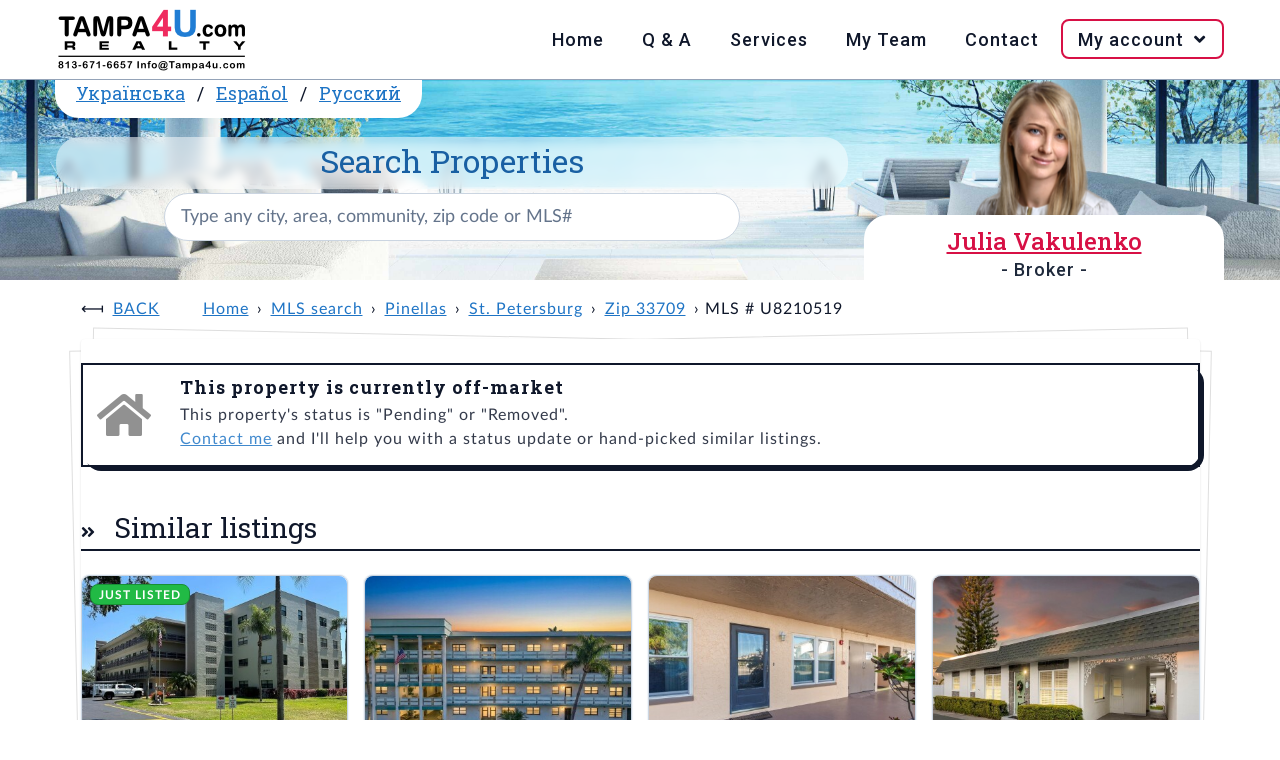

--- FILE ---
content_type: text/html; charset=UTF-8
request_url: https://www.tampa4u.com/MLS-U8210519-5530-80th-street-n-b203-st-petersburg-fl-33709.html
body_size: 5554
content:
<!DOCTYPE html>
<html lang="en-US">
<head>
    <meta charset="UTF-8"/>
    <meta name="viewport" content="width=device-width, initial-scale=1.0"/>
    <meta name="rating" content="General"/>
    <meta name="robots" content="index,follow"/>
    <script type="module" src="https://cdn.jsdelivr.net/npm/@hotwired/turbo@8.0.2/dist/turbo.es2017-esm.js"></script>
                                    <title>Off market | 5530 80th St N #b203, 33709, St. Petersburg, Pinellas, FL</title>
        <meta name="description" content=" 3 stories, 2 beds, 1 baths,  1,050 sqft,  4 acres lot, senior community, built in 1972, 32 pictures - MLS U8210519"/>
        <meta name="keywords" content="tampa4u, St. Petersburg real estate, 33709 real estate,  MLS U8210519"/>
                <link rel="canonical" href="https://www.tampa4u.com/MLS-U8210519-5530-80th-street-n-b203-st-petersburg-fl-33709.html"/>
                                                                <link rel="alternate" hreflang="es-ES" href="https://es.tampa4u.com/MLS-U8210519-5530-80th-street-n-b203-st-petersburg-fl-33709.html"/>                                    <link rel="alternate" hreflang="ru-RU" href="https://ru.tampa4u.com/MLS-U8210519-5530-80th-street-n-b203-st-petersburg-fl-33709.html"/>                                    <link rel="alternate" hreflang="uk-UA" href="https://ua.tampa4u.com/MLS-U8210519-5530-80th-street-n-b203-st-petersburg-fl-33709.html"/>                <script type="text/javascript" src="https://www.tampa4u.com/assets/plugins.5f47a6c6b20534c06ca4.js"></script>    <script type="text/javascript" src="https://www.tampa4u.com/assets/main.06cad86f395dee892920.js"></script>        <script src="//www.tampa4u.com/semantic/semantic.min.js"></script>
    <link rel="stylesheet" href="//www.tampa4u.com/semantic/semantic.min.css" media="screen">
    <link rel="stylesheet" href="//www.tampa4u.com/static/style.css?p=3" media="screen">
    <link rel="stylesheet" href="//www.tampa4u.com/static/responsive.css" media="screen">
            <meta name="turbo-visit-control" content="reload">
    <script src="https://maps.googleapis.com/maps/api/js?key=AIzaSyBEBmWvgeM8UiLcVdQouNPkLBsMM5tJbxY&callback=Function.prototype"></script>
    <link href="//cdnjs.cloudflare.com/ajax/libs/fotorama/4.6.4/fotorama.css" rel="stylesheet"/>
    <script src="//cdnjs.cloudflare.com/ajax/libs/fotorama/4.6.4/fotorama.js"></script>
    <meta property="og:title" content="5530 80TH ST N #B203, FL, | Tampa4U"/>
<meta property="og:image" content="https://static.tampa4u.com/Matrix/70/01/15/41/0/thumb.jpg"/>
<meta property="og:description" content="Check out this Single Family in St. Petersburg, FL - view all photos and property details on Tampa4U.com."/>
<meta property="og:url" content="//www.tampa4u.com//MLS-U8210519-5530-80th-st-n-b203-st-petersburg.html"/>
<meta property="og:site_name" content="Tampa4U"/>
<meta property="og:type" content="place"/>
<meta property="og:latitude" content="27.822176"/>
<meta property="og:longitude" content="-82.7504"/>
<meta property="og:street-address" content="5530 80TH ST N #B203"/>
<meta property="og:locality" content="St. Petersburg"/>
<meta property="og:region" content="FL"/>
<meta property="og:postal-code" content=""/>
<meta property="og:country-name" content="USA"/>
<meta property="og:beds" content="2">
<meta property="og:baths" content="1">
<meta property="og:square_feet" content="1,050 ft²">
<meta property="house:location:latitude" content="27.822176"/>
<meta property="house:location:longitude" content="-82.7504"/>
<meta property="house:location:street_address" content="5530 80TH ST N #B203"/>
<meta property="house:location:locality" content="St. Petersburg"/>
<meta property="house:location:region" content="FL"/>
<meta property="house:location:postal_code" content=""/>    <script async src="https://www.googletagmanager.com/gtag/js?id=G-84DENDFKZF"></script>
    <script>
        window.dataLayer=window.dataLayer||[];

        function gtag(){dataLayer.push(arguments);}

        gtag('js',new Date());
        gtag('config','G-84DENDFKZF');
    </script>
    <base href="//www.tampa4u.com/"/>
    <link rel="icon" href="//www.tampa4u.com/static/images/favicon.ico" type="image/ico"/>
    <link rel="apple-touch-icon" href="//www.tampa4u.com/static/images/apple-touch-icon-iphone-60x60.png"/>
    <link rel="apple-touch-icon" sizes="60x60" href="//www.tampa4u.com/static/images/apple-touch-icon-ipad-76x76.png"/>
    <link rel="apple-touch-icon" sizes="114x114" href="//www.tampa4u.com/static/images/apple-touch-icon-iphone-retina-120x120.png"/>
    <link rel="apple-touch-icon" sizes="144x144" href="//www.tampa4u.com/static/images/apple-touch-icon-ipad-retina-152x152.png"/>
            <meta property="og:url" content="https://www.tampa4u.com/MLS-U8210519-5530-80th-street-n-b203-st-petersburg-fl-33709.html">
    <meta property="og:type" content="website">
    <meta property="og:title" content="Off market | 5530 80th St N #b203, 33709, St. Petersburg, Pinellas, FL">
    <meta property="og:description" content=" 3 stories, 2 beds, 1 baths,  1,050 sqft,  4 acres lot, senior community, built in 1972, 32 pictures - MLS U8210519">
    <meta property="og:image" content="//www.tampa4u.com/static/images/t4u-social-share.png">
        <meta name="twitter:card" content="summary_large_image">
    <meta property="twitter:domain" content="tampa4u.com">
    <meta property="twitter:url" content="https://www.tampa4u.com/MLS-U8210519-5530-80th-street-n-b203-st-petersburg-fl-33709.html">
    <meta name="twitter:title" content="Off market | 5530 80th St N #b203, 33709, St. Petersburg, Pinellas, FL">
    <meta name="twitter:description" content=" 3 stories, 2 beds, 1 baths,  1,050 sqft,  4 acres lot, senior community, built in 1972, 32 pictures - MLS U8210519">
    <meta name="twitter:image" content="//www.tampa4u.com/static/images/t4u-social-share.png">
    </head>
<body>
<nav>
    <div class="wrap">
        <input type="checkbox" id="check">
        <label for="check" class="check-btn fright">
            <i class="bars icon" title="Open mobile menu"> Menu</i><i class="times icon" title="Close mobile menu"> Menu</i>
        </label>
        <label class="logo fleft"><a href="/"><img src="//www.tampa4u.com/static/images/tampa4u-logo.png" alt="Logo of Tampa4U.com Realty, phone: 813-671-6657, e-mail: info@tampa4u.com"></a></label>
        <div class="ui icon top right pointing dropdown button">
            <i class="language icon"></i>
            <ul class="menu">
                                                    <li class="item"><a href="//es.tampa4u.com/">Español</a></li>
                                                    <li class="item"><a href="//ua.tampa4u.com/">Українська</a></li>
                                                    <li class="item"><a href="//ru.tampa4u.com/">Русский</a></li>
                            </ul>
        </div>
        <ul class="fright">
            <li><a href="/">Home</a></li>
            <li><a href="/questions-and-answers.html">Q & A</a></li>
            <li><a href="/services.html">Services</a></li>
            <li><a href="/about_me.html">My Team</a></li>
            <li><a href="/contact">Contact</a></li>
            <li id="login-data" data-is-logged-in="0">
                <a href="javascript:" onclick="">My account&nbsp;<i class="angle down icon"></i></a>
                                    <ul class="login-register">
                        <li><a href="/account/login">Log in</a></li>
                        <li><a href="/account/register">Register</a></li>
                    </ul>
                            </li>
        </ul>
    </div>
</nav>
<header>
    <section class="wrap">
        <div class="xl column">
            <span class="ui top attached header">
                                <a href="//ua.tampa4u.com/">Українська</a> /                <a href="//es.tampa4u.com/">Español</a> /                <a href="//ru.tampa4u.com/">Русский</a>            </span>
            <div class="ui search">
                <h1>
                    <label for="searchbox">Search Properties</label>
                </h1>
                <div id="searchboxCtnr">
                    <input
                            class="prompt"
                            value=""
                            type="text" placeholder="Type any city, area, community, zip code or MLS#"
                            id="searchbox"
                    >
                    <script type="application/ld+json">{"@context":"https://schema.org","@type":"WebSite","url":"https://www.tampa4u.com","name":"Tampa4U.com - best Tampa Bay Area real estate team","description":"Tampa Real Estate - Homes for Sale in Tampa, Clearwater, St.Petersburg areas. Detailed MLS and Map Search; List of communities; Golf, Waterfront and Luxury Tampa Homes","potentialAction":{"@type":"SearchAction","target":{"@type":"EntryPoint","urlTemplate":"https://www.tampa4u.com/search/q={search_term_string}/","actionPlatform":["http://schema.org/DesktopWebPlatform","http://schema.org/MobileWebPlatform"]},"query-input":"required name=search_term_string"},"sameAs":["https://www.facebook.com/juliatampa4urealtor","https://twitter.com/tampa4u/","https://www.instagram.com/tampa4urealty/"],"contactPoint":[{"@type":"ContactPoint","telephone":"+18136716657","contactType":"customer support","areaServed":["US"],"availableLanguage":["English","Spanish","Russian","Ukrainian"]},{"@type":"ContactPoint","contactType":"customer support","url":"https://www.tampa4u.com/contact","areaServed":["US"],"availableLanguage":["English","Spanish","Russian","Ukrainian"]}],"publisher":{"@type":"Organization","name":"Tampa4u.com Realty","logo":{"@type":"ImageObject","url":"https://www.tampa4u.com/static/images/tampa4u-logo.png","width":192,"height":64},"email":"info@tampa4u.com","alternateName":"Tampa4U"}}</script>

                </div>
            </div>
        </div>
                    <div class="sm column agents" id="agent-julia">
                <h2 class="ui pink header w500">
                    <a href="/about-julia.html" class="pink">Julia Vakulenko</a>
                                            <span class="sub header">- Broker -</span>
                                    </h2>
            </div>
            </section>
</header>
<main>
        <div class="ui container" id="t4u-listing">
            <ul class="breadcrumb">
                    <li><a class="section" href="javascript:history.go(-1);">Back</a></li>
                <li><a class="section" href="/" data-turbo="false">Home</a></li>
                                    <li><a href="/search/" data-turbo="false">MLS search</a></li>
                                                <li><a href="/pinellas.html" data-turbo="false">Pinellas</a></li>
                                                <li><a href="/cities/st-petersburg_real_estate.html" data-turbo="false">St. Petersburg</a></li>
                                                <li><a href="/search/zipcode=33709" data-turbo="false">Zip 33709</a></li>
                                                <li>MLS # U8210519</li>
                        </ul>
        <div class="ui piled segment">
            <div class="ui icon message">
                <i class="grey home icon"></i>
                <div class="content">
                    <div class="header">
                        This property is currently off-market                    </div>
                    <p>
                                                    This property's status is "Pending" or "Removed".                                                <br/>
                        <a href="/contact">Contact me</a> and I'll help you with a status update or hand-picked similar listings.                    </p>
                </div>
            </div>
                                        <div class="active title">
                    <h2 class="ui left aligned header">
                        <i class="dropdown icon" style="display:none"></i>
                        Similar listings                    </h2>
                </div>
                <div class="active content">
                    <div class="listings-widget">
            <article tabindex="0" class="">
            <a href="/MLS-TB8466900-6190-80th-st-n-204-st-petersburg.html" class="ui image" tabindex="0">
                                    <span class="ui green ribbon label">Just listed</span>
                                <span class="ui bottom right attached label" title="price">$185,000</span>
                <img src="https://static.tampa4u.com/Matrix/77/98/14/24/5/thumb.jpg"
                     alt="MLS# TB8466900"
                >
            </a>
            <h4><a href="/MLS-TB8466900-6190-80th-st-n-204-st-petersburg.html">6190 80TH ST N #204</a></h4>
            <p>
                                    <a href="/cities/st-petersburg_real_estate.html">St. Petersburg</a>
                                            </p>
            <p>
                <i class="bed icon" title="Beds"></i><b>2</b>,&nbsp;&nbsp;&nbsp;
                <i class="bath icon" title="Baths"></i><b>2</b>,&nbsp;&nbsp;&nbsp;
                <i class="ruler combined icon" title="Square Feet"></i><b>1,100</b>ft²
            </p>
            <p><b>MLS#:</b> <a href="/MLS-TB8466900-6190-80th-st-n-204-st-petersburg.html">TB8466900</a></p>
            <ul
                    data-mlsId="TB8466900"
                    data-id="779814245"
                    data-address="6190 80TH ST N #204"
                    class="icons"
            >
                <li>
                    <a href="javascript:" tabindex="0"
                       data-action="save to favorites"
                       data-id="779814245"
                       data-isFav="false"
                       class="addToFav"
                    >
                                                    <i class="heart outline icon" title="Save to favorites"></i>
                                            </a>
                </li>
                <li>
                    <a
                            href="javascript:"
                            tabindex="0"
                            onClick=""
                            title="Request more info"
                            class="act-moreInfo"
                    >
                        <i class="envelope open outline icon" title="Request more info"></i>
                    </a>
                </li>
                <li>
                    <a
                            href="javascript:"
                            tabindex="0"
                            onClick=""
                            title="Schedule showing"
                            class="act-showing"
                    >
                        <i class="calendar alternate outline icon" title="Schedule showing"></i>
                    </a>
                </li>
                <li>
                    <a href="/MLS-TB8466900-6190-80th-st-n-204-st-petersburg.html#maps"
                       tabindex="0"
                       class="t4u-maps-lnk"
                       onClick=""
                       title="View on map"
                    >
                        <i class="map marker alternate icon" title="View on map"></i>
                    </a>
                </li>
            </ul>
            <p class="more-details">
                <b>Listed:</b>
                01/21/2026,
                <br>
                <b>Realtor:</b>
                SOUTHLAND REAL ESTATE INC
            </p>
        </article>
            <article tabindex="0" class="">
            <a href="/MLS-TB8448525-5970-80th-street-north-206-st-petersburg.html" class="ui image" tabindex="0">
                                <span class="ui bottom right attached label" title="price">$139,900</span>
                <img src="https://static.tampa4u.com/Matrix/77/52/02/94/0/thumb.jpg"
                     alt="MLS# TB8448525"
                >
            </a>
            <h4><a href="/MLS-TB8448525-5970-80th-street-north-206-st-petersburg.html">5970 80TH STREET NORTH #206</a></h4>
            <p>
                                    <a href="/cities/st-petersburg_real_estate.html">St. Petersburg</a>
                                            </p>
            <p>
                <i class="bed icon" title="Beds"></i><b>2</b>,&nbsp;&nbsp;&nbsp;
                <i class="bath icon" title="Baths"></i><b>2</b>,&nbsp;&nbsp;&nbsp;
                <i class="ruler combined icon" title="Square Feet"></i><b>1,100</b>ft²
            </p>
            <p><b>MLS#:</b> <a href="/MLS-TB8448525-5970-80th-street-north-206-st-petersburg.html">TB8448525</a></p>
            <ul
                    data-mlsId="TB8448525"
                    data-id="775202940"
                    data-address="5970 80TH STREET NORTH #206"
                    class="icons"
            >
                <li>
                    <a href="javascript:" tabindex="0"
                       data-action="save to favorites"
                       data-id="775202940"
                       data-isFav="false"
                       class="addToFav"
                    >
                                                    <i class="heart outline icon" title="Save to favorites"></i>
                                            </a>
                </li>
                <li>
                    <a
                            href="javascript:"
                            tabindex="0"
                            onClick=""
                            title="Request more info"
                            class="act-moreInfo"
                    >
                        <i class="envelope open outline icon" title="Request more info"></i>
                    </a>
                </li>
                <li>
                    <a
                            href="javascript:"
                            tabindex="0"
                            onClick=""
                            title="Schedule showing"
                            class="act-showing"
                    >
                        <i class="calendar alternate outline icon" title="Schedule showing"></i>
                    </a>
                </li>
                <li>
                    <a href="/MLS-TB8448525-5970-80th-street-north-206-st-petersburg.html#maps"
                       tabindex="0"
                       class="t4u-maps-lnk"
                       onClick=""
                       title="View on map"
                    >
                        <i class="map marker alternate icon" title="View on map"></i>
                    </a>
                </li>
            </ul>
            <p class="more-details">
                <b>Listed:</b>
                11/16/2025,
                <br>
                <b>Realtor:</b>
                COMPASS FLORIDA LLC
            </p>
        </article>
            <article tabindex="0" class="">
            <a href="/MLS-TB8464232-6400-46th-ave-n-119-kenneth-city.html" class="ui image" tabindex="0">
                                <span class="ui bottom right attached label" title="price">$175,000</span>
                <img src="https://static.tampa4u.com/Matrix/77/91/66/98/9/thumb.jpg"
                     alt="MLS# TB8464232"
                >
            </a>
            <h4><a href="/MLS-TB8464232-6400-46th-ave-n-119-kenneth-city.html">6400 46TH AVE N ##119</a></h4>
            <p>
                                    <a href="/cities/kenneth-city_real_estate.html">Kenneth City</a>
                                            </p>
            <p>
                <i class="bed icon" title="Beds"></i><b>3</b>,&nbsp;&nbsp;&nbsp;
                <i class="bath icon" title="Baths"></i><b>2</b>,&nbsp;&nbsp;&nbsp;
                <i class="ruler combined icon" title="Square Feet"></i><b>1,405</b>ft²
            </p>
            <p><b>MLS#:</b> <a href="/MLS-TB8464232-6400-46th-ave-n-119-kenneth-city.html">TB8464232</a></p>
            <ul
                    data-mlsId="TB8464232"
                    data-id="779166989"
                    data-address="6400 46TH AVE N ##119"
                    class="icons"
            >
                <li>
                    <a href="javascript:" tabindex="0"
                       data-action="save to favorites"
                       data-id="779166989"
                       data-isFav="false"
                       class="addToFav"
                    >
                                                    <i class="heart outline icon" title="Save to favorites"></i>
                                            </a>
                </li>
                <li>
                    <a
                            href="javascript:"
                            tabindex="0"
                            onClick=""
                            title="Request more info"
                            class="act-moreInfo"
                    >
                        <i class="envelope open outline icon" title="Request more info"></i>
                    </a>
                </li>
                <li>
                    <a
                            href="javascript:"
                            tabindex="0"
                            onClick=""
                            title="Schedule showing"
                            class="act-showing"
                    >
                        <i class="calendar alternate outline icon" title="Schedule showing"></i>
                    </a>
                </li>
                <li>
                    <a href="/MLS-TB8464232-6400-46th-ave-n-119-kenneth-city.html#maps"
                       tabindex="0"
                       class="t4u-maps-lnk"
                       onClick=""
                       title="View on map"
                    >
                        <i class="map marker alternate icon" title="View on map"></i>
                    </a>
                </li>
            </ul>
            <p class="more-details">
                <b>Listed:</b>
                01/14/2026,
                <br>
                <b>Realtor:</b>
                CENTURY 21 WOLF&#039;S CROSSING REALTY
            </p>
        </article>
            <article tabindex="0" class="">
            <a href="/MLS-TB8457069-7861-38th-ter-n-st-petersburg.html" class="ui image" tabindex="0">
                                <span class="ui bottom right attached label" title="price">$179,999</span>
                <img src="https://static.tampa4u.com/Matrix/77/73/81/70/0/thumb.jpg"
                     alt="MLS# TB8457069"
                >
            </a>
            <h4><a href="/MLS-TB8457069-7861-38th-ter-n-st-petersburg.html">7861 38TH TER N</a></h4>
            <p>
                                    <a href="/cities/st-petersburg_real_estate.html">St. Petersburg</a>
                                            </p>
            <p>
                <i class="bed icon" title="Beds"></i><b>2</b>,&nbsp;&nbsp;&nbsp;
                <i class="bath icon" title="Baths"></i><b>2</b>,&nbsp;&nbsp;&nbsp;
                <i class="ruler combined icon" title="Square Feet"></i><b>1,060</b>ft²
            </p>
            <p><b>MLS#:</b> <a href="/MLS-TB8457069-7861-38th-ter-n-st-petersburg.html">TB8457069</a></p>
            <ul
                    data-mlsId="TB8457069"
                    data-id="777381700"
                    data-address="7861 38TH TER N"
                    class="icons"
            >
                <li>
                    <a href="javascript:" tabindex="0"
                       data-action="save to favorites"
                       data-id="777381700"
                       data-isFav="false"
                       class="addToFav"
                    >
                                                    <i class="heart outline icon" title="Save to favorites"></i>
                                            </a>
                </li>
                <li>
                    <a
                            href="javascript:"
                            tabindex="0"
                            onClick=""
                            title="Request more info"
                            class="act-moreInfo"
                    >
                        <i class="envelope open outline icon" title="Request more info"></i>
                    </a>
                </li>
                <li>
                    <a
                            href="javascript:"
                            tabindex="0"
                            onClick=""
                            title="Schedule showing"
                            class="act-showing"
                    >
                        <i class="calendar alternate outline icon" title="Schedule showing"></i>
                    </a>
                </li>
                <li>
                    <a href="/MLS-TB8457069-7861-38th-ter-n-st-petersburg.html#maps"
                       tabindex="0"
                       class="t4u-maps-lnk"
                       onClick=""
                       title="View on map"
                    >
                        <i class="map marker alternate icon" title="View on map"></i>
                    </a>
                </li>
            </ul>
            <p class="more-details">
                <b>Listed:</b>
                12/18/2025,
                <br>
                <b>Realtor:</b>
                ENGEL &amp; VOLKERS ST. PETE
            </p>
        </article>
            <article tabindex="0" class="">
            <a href="/MLS-U8241727-5660-80th-st-n-a208-st-petersburg.html" class="ui image" tabindex="0">
                                <span class="ui bottom right attached label" title="price">$199,900</span>
                <img src="https://static.tampa4u.com/Matrix/72/58/18/55/3/thumb.jpg"
                     alt="MLS# U8241727"
                >
            </a>
            <h4><a href="/MLS-U8241727-5660-80th-st-n-a208-st-petersburg.html">5660 80TH ST N #A208</a></h4>
            <p>
                                    <a href="/cities/st-petersburg_real_estate.html">St. Petersburg</a>
                                            </p>
            <p>
                <i class="bed icon" title="Beds"></i><b>2</b>,&nbsp;&nbsp;&nbsp;
                <i class="bath icon" title="Baths"></i><b>2</b>,&nbsp;&nbsp;&nbsp;
                <i class="ruler combined icon" title="Square Feet"></i><b>1,245</b>ft²
            </p>
            <p><b>MLS#:</b> <a href="/MLS-U8241727-5660-80th-st-n-a208-st-petersburg.html">U8241727</a></p>
            <ul
                    data-mlsId="U8241727"
                    data-id="725818553"
                    data-address="5660 80TH ST N #A208"
                    class="icons"
            >
                <li>
                    <a href="javascript:" tabindex="0"
                       data-action="save to favorites"
                       data-id="725818553"
                       data-isFav="false"
                       class="addToFav"
                    >
                                                    <i class="heart outline icon" title="Save to favorites"></i>
                                            </a>
                </li>
                <li>
                    <a
                            href="javascript:"
                            tabindex="0"
                            onClick=""
                            title="Request more info"
                            class="act-moreInfo"
                    >
                        <i class="envelope open outline icon" title="Request more info"></i>
                    </a>
                </li>
                <li>
                    <a
                            href="javascript:"
                            tabindex="0"
                            onClick=""
                            title="Schedule showing"
                            class="act-showing"
                    >
                        <i class="calendar alternate outline icon" title="Schedule showing"></i>
                    </a>
                </li>
                <li>
                    <a href="/MLS-U8241727-5660-80th-st-n-a208-st-petersburg.html#maps"
                       tabindex="0"
                       class="t4u-maps-lnk"
                       onClick=""
                       title="View on map"
                    >
                        <i class="map marker alternate icon" title="View on map"></i>
                    </a>
                </li>
            </ul>
            <p class="more-details">
                <b>Listed:</b>
                05/07/2024,
                <br>
                <b>Realtor:</b>
                COMPASS FLORIDA LLC
            </p>
        </article>
            <article tabindex="0" class="">
            <a href="/MLS-TB8407501-5603-80th-st-n-410-st-petersburg.html" class="ui image" tabindex="0">
                                <span class="ui bottom right attached label" title="price">$148,775</span>
                <img src="https://static.tampa4u.com/Matrix/76/47/55/55/4/thumb.jpg"
                     alt="MLS# TB8407501"
                >
            </a>
            <h4><a href="/MLS-TB8407501-5603-80th-st-n-410-st-petersburg.html">5603 80TH ST N #410</a></h4>
            <p>
                                    <a href="/cities/st-petersburg_real_estate.html">St. Petersburg</a>
                                            </p>
            <p>
                <i class="bed icon" title="Beds"></i><b>2</b>,&nbsp;&nbsp;&nbsp;
                <i class="bath icon" title="Baths"></i><b>1</b>,&nbsp;&nbsp;&nbsp;
                <i class="ruler combined icon" title="Square Feet"></i><b>1,135</b>ft²
            </p>
            <p><b>MLS#:</b> <a href="/MLS-TB8407501-5603-80th-st-n-410-st-petersburg.html">TB8407501</a></p>
            <ul
                    data-mlsId="TB8407501"
                    data-id="764755554"
                    data-address="5603 80TH ST N #410"
                    class="icons"
            >
                <li>
                    <a href="javascript:" tabindex="0"
                       data-action="save to favorites"
                       data-id="764755554"
                       data-isFav="false"
                       class="addToFav"
                    >
                                                    <i class="heart outline icon" title="Save to favorites"></i>
                                            </a>
                </li>
                <li>
                    <a
                            href="javascript:"
                            tabindex="0"
                            onClick=""
                            title="Request more info"
                            class="act-moreInfo"
                    >
                        <i class="envelope open outline icon" title="Request more info"></i>
                    </a>
                </li>
                <li>
                    <a
                            href="javascript:"
                            tabindex="0"
                            onClick=""
                            title="Schedule showing"
                            class="act-showing"
                    >
                        <i class="calendar alternate outline icon" title="Schedule showing"></i>
                    </a>
                </li>
                <li>
                    <a href="/MLS-TB8407501-5603-80th-st-n-410-st-petersburg.html#maps"
                       tabindex="0"
                       class="t4u-maps-lnk"
                       onClick=""
                       title="View on map"
                    >
                        <i class="map marker alternate icon" title="View on map"></i>
                    </a>
                </li>
            </ul>
            <p class="more-details">
                <b>Listed:</b>
                07/30/2025,
                <br>
                <b>Realtor:</b>
                CENTURY 21 RE CHAMPIONS
            </p>
        </article>
            <article tabindex="0" class="">
            <a href="/MLS-TB8409716-8174-terrace-garden-dr-n-507-st-petersburg.html" class="ui image" tabindex="0">
                                <span class="ui bottom right attached label" title="price">$169,000</span>
                <img src="https://static.tampa4u.com/Matrix/76/53/35/65/8/thumb.jpg"
                     alt="MLS# TB8409716"
                >
            </a>
            <h4><a href="/MLS-TB8409716-8174-terrace-garden-dr-n-507-st-petersburg.html">8174 TERRACE GARDEN DR N #507</a></h4>
            <p>
                                    <a href="/cities/st-petersburg_real_estate.html">St. Petersburg</a>
                                            </p>
            <p>
                <i class="bed icon" title="Beds"></i><b>2</b>,&nbsp;&nbsp;&nbsp;
                <i class="bath icon" title="Baths"></i><b>2</b>,&nbsp;&nbsp;&nbsp;
                <i class="ruler combined icon" title="Square Feet"></i><b>1,235</b>ft²
            </p>
            <p><b>MLS#:</b> <a href="/MLS-TB8409716-8174-terrace-garden-dr-n-507-st-petersburg.html">TB8409716</a></p>
            <ul
                    data-mlsId="TB8409716"
                    data-id="765335658"
                    data-address="8174 TERRACE GARDEN DR N #507"
                    class="icons"
            >
                <li>
                    <a href="javascript:" tabindex="0"
                       data-action="save to favorites"
                       data-id="765335658"
                       data-isFav="false"
                       class="addToFav"
                    >
                                                    <i class="heart outline icon" title="Save to favorites"></i>
                                            </a>
                </li>
                <li>
                    <a
                            href="javascript:"
                            tabindex="0"
                            onClick=""
                            title="Request more info"
                            class="act-moreInfo"
                    >
                        <i class="envelope open outline icon" title="Request more info"></i>
                    </a>
                </li>
                <li>
                    <a
                            href="javascript:"
                            tabindex="0"
                            onClick=""
                            title="Schedule showing"
                            class="act-showing"
                    >
                        <i class="calendar alternate outline icon" title="Schedule showing"></i>
                    </a>
                </li>
                <li>
                    <a href="/MLS-TB8409716-8174-terrace-garden-dr-n-507-st-petersburg.html#maps"
                       tabindex="0"
                       class="t4u-maps-lnk"
                       onClick=""
                       title="View on map"
                    >
                        <i class="map marker alternate icon" title="View on map"></i>
                    </a>
                </li>
            </ul>
            <p class="more-details">
                <b>Listed:</b>
                08/01/2025,
                <br>
                <b>Realtor:</b>
                COLDWELL BANKER REALTY
            </p>
        </article>
            <article tabindex="0" class="">
            <a href="/MLS-TB8461735-7825-38th-ter-n-7825-st-petersburg.html" class="ui image" tabindex="0">
                                <span class="ui bottom right attached label" title="price">$142,500</span>
                <img src="https://static.tampa4u.com/Matrix/77/85/55/35/5/thumb.jpg"
                     alt="MLS# TB8461735"
                >
            </a>
            <h4><a href="/MLS-TB8461735-7825-38th-ter-n-7825-st-petersburg.html">7825 38TH TER N #7825</a></h4>
            <p>
                                    <a href="/cities/st-petersburg_real_estate.html">St. Petersburg</a>
                                            </p>
            <p>
                <i class="bed icon" title="Beds"></i><b>2</b>,&nbsp;&nbsp;&nbsp;
                <i class="bath icon" title="Baths"></i><b>1</b>,&nbsp;&nbsp;&nbsp;
                <i class="ruler combined icon" title="Square Feet"></i><b>720</b>ft²
            </p>
            <p><b>MLS#:</b> <a href="/MLS-TB8461735-7825-38th-ter-n-7825-st-petersburg.html">TB8461735</a></p>
            <ul
                    data-mlsId="TB8461735"
                    data-id="778555355"
                    data-address="7825 38TH TER N #7825"
                    class="icons"
            >
                <li>
                    <a href="javascript:" tabindex="0"
                       data-action="save to favorites"
                       data-id="778555355"
                       data-isFav="false"
                       class="addToFav"
                    >
                                                    <i class="heart outline icon" title="Save to favorites"></i>
                                            </a>
                </li>
                <li>
                    <a
                            href="javascript:"
                            tabindex="0"
                            onClick=""
                            title="Request more info"
                            class="act-moreInfo"
                    >
                        <i class="envelope open outline icon" title="Request more info"></i>
                    </a>
                </li>
                <li>
                    <a
                            href="javascript:"
                            tabindex="0"
                            onClick=""
                            title="Schedule showing"
                            class="act-showing"
                    >
                        <i class="calendar alternate outline icon" title="Schedule showing"></i>
                    </a>
                </li>
                <li>
                    <a href="/MLS-TB8461735-7825-38th-ter-n-7825-st-petersburg.html#maps"
                       tabindex="0"
                       class="t4u-maps-lnk"
                       onClick=""
                       title="View on map"
                    >
                        <i class="map marker alternate icon" title="View on map"></i>
                    </a>
                </li>
            </ul>
            <p class="more-details">
                <b>Listed:</b>
                01/14/2026,
                <br>
                <b>Realtor:</b>
                COLDWELL BANKER REALTY
            </p>
        </article>
    </div>
                </div>
                                </div>
    </div>
    </main>
<footer>
    <section class="wrap">
        <div id="quick-links">
            <h3>Quick links:</h3>
            <ul>
                <li><a href="/whyme.html">Why me?</a></li>
                <li><a href="/steps-in-buying.html">Buying Process</a></li>
                <li><a href="/HOA.html">HOA</a></li>
                <li><a href="/CDD.html">CDD</a></li>
                <li><a href="/homestead.html">Taxes</a></li>
                <li><a href="/buyers_tips.html">Tips 4 Buyers</a></li>
                <li><a href="/schools.html">Schools</a></li>
                <li><a href="/demographics.html">Demographics</a></li>
                <li><a href="/usefulphone.html">Useful Phones</a></li>
            </ul>
        </div>
        <div>
            <h3>From our blog <a href="https://realestate.tampa4u.com/">SEE ALL</a></h3>
            <ul class="long-arrow"><li><a href="https://realestate.tampa4u.com/2025/12/12/del-webb-bexley-homes-for-sale/">Del Webb Bexley Homes for Sale</a></li><li><a href="https://realestate.tampa4u.com/2025/12/08/master-planned-communities-tampa/">Master-Planned Communities Tampa</a></li><li><a href="https://realestate.tampa4u.com/2025/01/13/how-flood-zones-impact-your-home-insurance/">How Flood Zones Impact Your Home Insurance</a></li></ul>        </div>
    </section>
    <div class="wrap">
        <p class="ui text">&copy; Copyright 2006-2026 Tampa4U.com Realty</p>
    </div>
</footer>
<script defer src="https://static.cloudflareinsights.com/beacon.min.js/vcd15cbe7772f49c399c6a5babf22c1241717689176015" integrity="sha512-ZpsOmlRQV6y907TI0dKBHq9Md29nnaEIPlkf84rnaERnq6zvWvPUqr2ft8M1aS28oN72PdrCzSjY4U6VaAw1EQ==" data-cf-beacon='{"version":"2024.11.0","token":"6a750666acef4f90a1d28129d41d9af0","r":1,"server_timing":{"name":{"cfCacheStatus":true,"cfEdge":true,"cfExtPri":true,"cfL4":true,"cfOrigin":true,"cfSpeedBrain":true},"location_startswith":null}}' crossorigin="anonymous"></script>
</body>
</html>

--- FILE ---
content_type: text/css
request_url: https://www.tampa4u.com/static/responsive.css
body_size: 1349
content:
/* ------------------------
         Media Queries
   ------------------------ */

@media (max-width:1020px)
{
	.check-btn
	{
		display:block;
	}
	
	.check-btn > i.times
	{
		display:none;
	}
	
	ul.fright
	{
		position:fixed;
		height:100vh;
		width:50%;
		background:#F8FAFC;
		border-left:1px solid #94A3B8;
		top:80px;
		right:-100%;
		text-align:center;
		transition:all .5s;
		margin:0;
		padding:0;
	}
	
	nav ul.fright li
	{
		display:block;
		margin:0;
		border-bottom:1px solid #94A3B8;
		text-align:left;
	}
	
	nav ul.fright li a
	{
		display:block;
		padding:12px 8px 12px 24px !important;
		font-size:1.125rem;
		color:#0F172A;
		border-radius:0;
		text-decoration:none;
	}
	
	nav ul.fright li a:hover, nav ul.fright li a.active
	{
		background:#207DD4;
		color:#FFFFFF;
	}
	
	li#login-data ul.login-register
	{
		padding:0;
		border:none;
	}
	
	li#login-data a
	{
		border-radius:0;
		border:none;
		background-color:#FFFFFF;
		
	}
	
	li#login-data ul.login-register li a
	{
		border-radius:0;
		border:none;
	}
	
	li#login-data ul.login-register li:first-child a
	{
		border:none;
		border-top:1px solid #94A3B8;
	}
	
	li#login-data ul.login-register li:last-child
	{
		border-bottom:none;
	}
	
	#check:checked ~ ul
	{
		right:0;
	}
	
	#check:checked ~ .check-btn > i.bars
	{
		display:none;
	}
	
	#check:checked ~ .check-btn > i.times
	{
		display:block;
	}
	
	.q-a, .t4u-contact, .services, .t4u-page, .index
	{
		grid-auto-flow:row !important;
	}
	
	main aside.mobile-top
	{
		order:-1;
	}
	
	.ui.horizontal[class*="very relaxed"].list > .item:not(:first-child),
	.ui.horizontal.relaxed.list .list > .item:not(:first-child),
	.ui.horizontal.relaxed.list > .item:not(:first-child)
	{
		padding-left:0;
	}
}

@media (max-width:430px)
{
	ul.fright
	{
		width:64%;
	}
}

@media (max-width:767px)
{
	nav .ui.dropdown
	{
		float:right;
		display:inline;
		font-size:2rem;
		padding:.5rem 1rem !important;
		margin:.5rem 0 0 0 !important;
		border-radius:.5rem;
		border:.0625rem solid #E2E8F0;;
		background-color:#F1F5F9 !important;
		color:rgba(15, 23, 42, 1);
	}
	
	nav .ui.top.right.pointing.dropdown > .menu
	{
		margin:.75rem 0 0 0;
	}
	
	span.ui.top.attached.header
	{
		display:none;
	}
	
	.sm.column, #current-refinements, #filters
	{
		display:none !important;
	}
	
	.xl.column
	{
		width:100% !important;
		padding-right:0 !important;
	}
	
	header .column
	{
		min-height:auto;
		padding-bottom:.5rem;
	}
	
	div.search h1
	{
		display:none;
	}
	
	div.ui.search
	{
		margin-top:.5rem;
		display:block;
		text-align:left;
	}
	
	div.ui.vertical.divider
	{
		display:none !important;
	}
	
	#sort-by
	{
		margin:0 1rem 0 0 !important;
	}
	
	#stats, #hits-per-page, #current-refinements
	{
		display:none;
	}
	
	#m-filters
	{
		display:block;
		position:fixed;
		top:5.5rem;
		right:.75rem;
		z-index:10;
		font-size:1.25rem;
		color:#1960A3;
		background-color:#E3EFFA;
		outline:.0625rem solid;
		border-radius:.5rem;
	}
	
	#m-filters:active, #m-filters:focus
	{
		outline:.125rem solid;
		outline-offset:-.125rem;
	}
	
	#m-filters > i.icon
	{
		opacity:1;
	}
	
	.save-map-list-btns
	{
		position:fixed;
		width:calc(100% - 3rem);
		bottom:0;
		z-index:11;
	}
	
	#pagination, #pagination-bottom
	{
		float:left !important;
		margin:1rem 0 !important;
	}
	
	#dynamic-widgets
	{
		position:fixed;
		width:min(22.5rem, calc(100vw - 2rem));
		height:calc(100vh - 10.5rem);
		left:-100%;
		top:10rem;
		bottom:0;
		opacity:0;
		background-color:#FFFFFF;
		box-shadow:0 0 .5rem #94A3B8;
		border-radius:.5rem;
		padding:.5rem 0;
		transition:all .4s;
		z-index:99;
		overflow-y:scroll;
	}
	
	#dynamic-filters:checked + div
	{
		left:1rem;
		opacity:1;
	}
	
	#hits, #map-ctnr
	{
		padding-left:0;
		width:100%;
	}
	
	h2.t4u-filters
	{
		display:none;
	}
	
	#save-search, button#map-view, button#list-view
	{
		margin:0 0 1rem 0;
	}
	
	.show-more:focus, button#map-view:focus, button#list-view:focus
	{
		outline:2px solid;
		outline-offset:-2px;
	}
	
	ul.breadcrumb li:not(:first-child)
	{
		display:none;
	}
	
	.property .highlights ul
	{
		float:none;
		width:100%;
	}
	
	.property .highlights ul:first-of-type
	{
		padding-right:0;
	}
	
	.property .features ul li
	{
		width:97%;
	}
	
	.index section ul
	{
		grid-template-columns: repeat(auto-fit, minmax(20.5rem, 1fr));
	}
	
	.account-home .t4u-tabs
	{
		flex-direction:column !important;
		align-items:flex-start;
	}
	
	.account-home .ui.secondary.menu .item
	{
		align-self:flex-start;
		margin:.5rem 0 !important;
	}
	
	.businessCard
	{
		display:block;
	}
}

@media (max-width:1200px)
{
	.wrap, #w-listing
	{
		width:100%;
	}
	
	.property .info ul:nth-of-type(2)
	{
		text-align:left;
	}
}

@media (min-width:1064px)
{
	.xl.column
	{
		width:calc(100% - 22.5rem) !important;
	}
}

@media (max-width:1118px)
{
	.sm-listings
	{
		overflow-x:auto;
		grid-auto-columns:auto;
	}
	
	.previous, .next
	{
		display:none;
	}
}

@media (max-width:916px)
{
	h1
	{
		font-size:1.75rem !important;
	}
	
	h2
	{
		font-size:1.5rem !important;
	}
	
	.sm.column h2
	{
		font-size:1.25rem !important;
	}
}

/* @media (max-height: 1150px) {
    #hits, #dynamic-widgets {
        max-height: max(calc(100vh - 466px), 40rem);
    }
} */